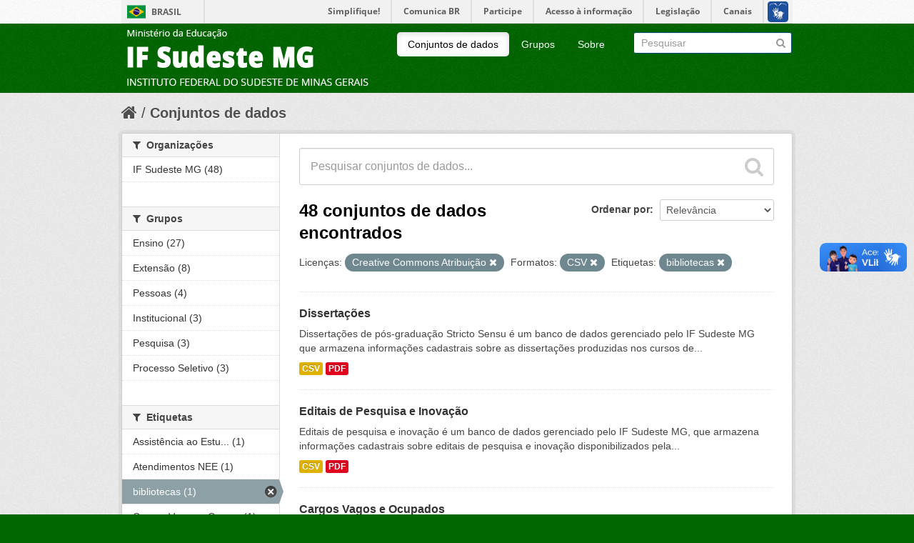

--- FILE ---
content_type: text/html; charset=utf-8
request_url: https://dados.ifsudestemg.edu.br/dataset?res_format=CSV&license_id=cc-by&tags=bibliotecas
body_size: 6654
content:
<!DOCTYPE html>
<!--[if IE 7]> <html lang="pt_BR" class="ie ie7"> <![endif]-->
<!--[if IE 8]> <html lang="pt_BR" class="ie ie8"> <![endif]-->
<!--[if IE 9]> <html lang="pt_BR" class="ie9"> <![endif]-->
<!--[if gt IE 8]><!--> <html lang="pt_BR"> <!--<![endif]-->
  <head>
    <!--[if lte ie 8]><script type="text/javascript" src="/fanstatic/vendor/:version:2017-10-02T15:25:26.44/html5.min.js"></script><![endif]-->
<link rel="stylesheet" type="text/css" href="/fanstatic/vendor/:version:2017-10-02T15:25:26.44/select2/select2.css" />
<link rel="stylesheet" type="text/css" href="/fanstatic/css/:version:2017-10-02T15:25:26.43/main.min.css" />
<link rel="stylesheet" type="text/css" href="/fanstatic/vendor/:version:2017-10-02T15:25:26.44/font-awesome/css/font-awesome.min.css" />
<!--[if ie 7]><link rel="stylesheet" type="text/css" href="/fanstatic/vendor/:version:2017-10-02T15:25:26.44/font-awesome/css/font-awesome-ie7.min.css" /><![endif]-->

    <meta charset="utf-8" />
      <meta name="generator" content="ckan 2.6.4" />
      <meta name="viewport" content="width=device-width, initial-scale=1.0">
    <title>Conjuntos de dados - CKAN</title>

    
    <link rel="shortcut icon" href="/base/images/ckan.ico" />
    
      
    

    
      
      
    <style>
        .account-masthead {
    background-color: rgb(255, 255, 255 );
}
/* The "bubble" containing the number of new notifications. */
.account-masthead .account .notifications a span {
  background-color: black;
}
/* The text and icons in the user account info. */
.account-masthead .account ul li a {
  color: rgb(0, 0, 0);
}
/* The user account info text and icons, when the user's pointer is hovering
   over them. */
.account-masthead .account ul li a:hover {
  color: rgba(255, 255, 255, 0.7);
  background-color: black;
}


/* ========================================================================
   The main masthead bar that contains the site logo, nav links, and search
   ======================================================================== */

.masthead {
  background-color: #006600;
}
/* The "navigation pills" in the masthead (the links to Datasets,
   Organizations, etc) when the user's pointer hovers over them. */
.masthead .navigation .nav-pills li a:hover {
  background-color: rgb(255, 255, 255);
  color: black;
}
/* The "active" navigation pill (for example, when you're on the /dataset page
   the "Datasets" link is active). */
.masthead .navigation .nav-pills li.active a {
  background-color: rgb(255, 255, 255);
  color: black;
}
/* The "box shadow" effect that appears around the search box when it
   has the keyboard cursor's focus. */
.masthead input[type="text"]:focus {
  -webkit-box-shadow: inset 0px 0px 2px 0px rgba(0, 0, 0, 0.7);
  box-shadow: inset 0px 0px 2px 0px rgba(0, 0, 0, 0.7);
}


/* ===========================================
   The content in the middle of the front page
   =========================================== */

/* Remove the "box shadow" effect around various boxes on the page. */
.box {
  box-shadow: none;
}
/* Remove the borders around the "Welcome to CKAN" and "Search Your Data"
   boxes. */
.hero .box {
  border: none;
}
/* Change the colors of the "Search Your Data" box. */
.homepage .module-search .module-content {
  color: rgb(68, 68, 68);
  background-color: white;
}
/* Change the background color of the "Popular Tags" box. */
.homepage .module-search .tags {
  background-color: rgb(61, 61, 61);
}
/* Remove some padding. This makes the bottom edges of the "Welcome to CKAN"
   and "Search Your Data" boxes line up. */
.module-content:last-child {
  padding-bottom: 0px;
}
.homepage .module-search {
  padding: 0px;
}
/* Add a border line between the top and bottom halves of the front page. */
.homepage [role="main"] {
  border-top: 1px solid rgb(204, 204, 204);
}


/* ====================================
   The footer at the bottom of the site
   ==================================== */

.site-footer,
body {
  background-color: rgb(0, 102, 0);
}
/* The text in the footer. */
.site-footer,
.site-footer label,
.site-footer small {
  color: rgba(255, 255, 255, 0.6);
}
/* The link texts in the footer. */
.site-footer a {
  color: rgba(255, 255, 255, 0.6);
}
      </style>
    
  </head>

  
  <body data-site-root="https://dados.ifsudestemg.edu.br/" data-locale-root="https://dados.ifsudestemg.edu.br/" >

    
    <div class="hide"><a href="#content">Pular para o conteúdo</a></div>
  

  
    

<script defer="defer" src="//barra.brasil.gov.br/barra.js" type="text/javascript"></script>
  <header class="account-masthead">
    <div class="container">
      
        
          <!--IMPLEMENTAÇÃO PARA BARRA DO GOVERNO FEDERAL -->
			<div id="barra-brasil" style="background:#7F7F7F; height: 20px; padding:0 0 0 10px;display:block;">
			<ul id="menu-barra-temp" style="list-style:none;">
			<li style="display:inline; float:left;padding-right:10px; margin-right:10px; border-right:1px solid #EDEDED"><a href="http://brasil.gov.br" style="font-family:sans,sans-serif; text-decoration:none; color:white;">Portal do Governo Brasileiro</a></li>
			<li><a style="font-family:sans,sans-serif; text-decoration:none; color:white;" href="http://epwg.governoeletronico.gov.br/barra/atualize.html">Atualize sua Barra deGoverno</a></li>
			</ul>
			</div>
		<!--FIM BARRA DO GOVERNO FEDERAL-->
        
      
    </div>
  </header>

<header class="navbar navbar-static-top masthead">
  
    
  
  <div class="container">
    <button data-target=".nav-collapse" data-toggle="collapse" class="btn btn-navbar" type="button">
      <span class="icon-bar"></span>
      <span class="icon-bar"></span>
      <span class="icon-bar"></span>
    </button>
    
    <hgroup class="header-image pull-left">

      
        
          <a class="logo" href="/"><img src="/base/images/ckan-logo.png" alt="CKAN" title="CKAN" /></a>
        
      

    </hgroup>

    <div class="nav-collapse collapse">

      
        <nav class="section navigation">
          <ul class="nav nav-pills">
            
              <li class="active"><a href="/dataset">Conjuntos de dados</a></li><li><a href="/group">Grupos</a></li><li><a href="/about">Sobre</a></li>
            
          </ul>
        </nav>
      

      
        <form class="section site-search simple-input" action="/dataset" method="get">
          <div class="field">
            <label for="field-sitewide-search">Buscar conjunto de dados</label>
            <input id="field-sitewide-search" type="text" name="q" placeholder="Pesquisar" />
            <button class="btn-search" type="submit"><i class="icon-search"></i></button>
          </div>
        </form>
      

    </div>
  </div>
</header>

  
    <div role="main">
      <div id="content" class="container">
        
          
            <div class="flash-messages">
              
                
              
            </div>
          

          
            <div class="toolbar">
              
                
                  <ol class="breadcrumb">
                    
<li class="home"><a href="/"><i class="icon-home"></i><span> Início</span></a></li>
                    
  <li class="active"><a href="/dataset">Conjuntos de dados</a></li>

                  </ol>
                
              
            </div>
          

          <div class="row wrapper">

            
            
            

            
              <div class="primary span9">
                
                
  <section class="module">
    <div class="module-content">
      
        
      
      
        
        
        







<form id="dataset-search-form" class="search-form" method="get" data-module="select-switch">

  
    <div class="search-input control-group search-giant">
      <input type="text" class="search" name="q" value="" autocomplete="off" placeholder="Pesquisar conjuntos de dados...">
      
      <button type="submit" value="search">
        <i class="icon-search"></i>
        <span>Enviar</span>
      </button>
      
    </div>
  

  
    <span>
  
  

  
    
      
  <input type="hidden" name="res_format" value="CSV" />

    
  
    
      
  <input type="hidden" name="license_id" value="cc-by" />

    
  
    
      
  <input type="hidden" name="tags" value="bibliotecas" />

    
  
</span>
  

  
    
      <div class="form-select control-group control-order-by">
        <label for="field-order-by">Ordenar por</label>
        <select id="field-order-by" name="sort">
          
            
              <option value="score desc, metadata_modified desc" selected="selected">Relevância</option>
            
          
            
              <option value="title_string asc">Nome Crescente</option>
            
          
            
              <option value="title_string desc">Nome Descrescente</option>
            
          
            
              <option value="metadata_modified desc">Modificada pela última vez</option>
            
          
            
          
        </select>
        
        <button class="btn js-hide" type="submit">Ir</button>
        
      </div>
    
  

  
    
      <h2>

  
  
  
  

48 conjuntos de dados encontrados</h2>
    
  

  
    
      <p class="filter-list">
        
          
          <span class="facet">Licenças:</span>
          
            <span class="filtered pill">Creative Commons Atribuição
              <a href="/dataset?res_format=CSV&amp;tags=bibliotecas" class="remove" title="Remover"><i class="icon-remove"></i></a>
            </span>
          
        
          
          <span class="facet">Formatos:</span>
          
            <span class="filtered pill">CSV
              <a href="/dataset?license_id=cc-by&amp;tags=bibliotecas" class="remove" title="Remover"><i class="icon-remove"></i></a>
            </span>
          
        
          
          <span class="facet">Etiquetas:</span>
          
            <span class="filtered pill">bibliotecas
              <a href="/dataset?res_format=CSV&amp;license_id=cc-by" class="remove" title="Remover"><i class="icon-remove"></i></a>
            </span>
          
        
      </p>     
      <a class="show-filters btn">Filtrar Resultados</a>
    
  

</form>




      
      
        

  
    <ul class="dataset-list unstyled">
    	
	      
	        






  <li class="dataset-item">
    
      <div class="dataset-content">
        
          <h3 class="dataset-heading">
            
              
            
            
              <a href="/dataset/dissertacoes">Dissertações</a>
            
            
              
              
            
          </h3>
        
        
          
        
        
          
            <div>Dissertações de pós-graduação Stricto Sensu é um banco de dados gerenciado pelo IF Sudeste MG que armazena informações cadastrais sobre as dissertações produzidas nos cursos de...</div>
          
        
      </div>
      
        
          
            <ul class="dataset-resources unstyled">
              
                
                <li>
                  <a href="/dataset/dissertacoes" class="label" data-format="csv">CSV</a>
                </li>
                
                <li>
                  <a href="/dataset/dissertacoes" class="label" data-format="pdf">PDF</a>
                </li>
                
              
            </ul>
          
        
      
    
  </li>

	      
	        






  <li class="dataset-item">
    
      <div class="dataset-content">
        
          <h3 class="dataset-heading">
            
              
            
            
              <a href="/dataset/editais-de-pesquisa">Editais de Pesquisa e Inovação</a>
            
            
              
              
            
          </h3>
        
        
          
        
        
          
            <div>Editais de pesquisa e inovação é um banco de dados gerenciado pelo IF Sudeste MG, que armazena informações cadastrais sobre editais de pesquisa e inovação disponibilizados pela...</div>
          
        
      </div>
      
        
          
            <ul class="dataset-resources unstyled">
              
                
                <li>
                  <a href="/dataset/editais-de-pesquisa" class="label" data-format="csv">CSV</a>
                </li>
                
                <li>
                  <a href="/dataset/editais-de-pesquisa" class="label" data-format="pdf">PDF</a>
                </li>
                
              
            </ul>
          
        
      
    
  </li>

	      
	        






  <li class="dataset-item">
    
      <div class="dataset-content">
        
          <h3 class="dataset-heading">
            
              
            
            
              <a href="/dataset/cargos-vagos-e-ocupados">Cargos Vagos e Ocupados</a>
            
            
              
              
            
          </h3>
        
        
          
        
        
          
            <div>Informação sobre cargos vagos e ocupados é um banco de dados gerenciado pelo IF Sudeste MG que armazena informações cadastrais sobre cargos vagos e ocupados no instituto. A...</div>
          
        
      </div>
      
        
          
            <ul class="dataset-resources unstyled">
              
                
                <li>
                  <a href="/dataset/cargos-vagos-e-ocupados" class="label" data-format="csv">CSV</a>
                </li>
                
                <li>
                  <a href="/dataset/cargos-vagos-e-ocupados" class="label" data-format="pdf">PDF</a>
                </li>
                
              
            </ul>
          
        
      
    
  </li>

	      
	        






  <li class="dataset-item">
    
      <div class="dataset-content">
        
          <h3 class="dataset-heading">
            
              
            
            
              <a href="/dataset/servidores-cedidos-requisitados">Servidores Cedidos / Requisitados</a>
            
            
              
              
            
          </h3>
        
        
          
        
        
          
            <div>Servidores cedidos e requisitados é um banco de dados gerenciado pelo IF Sudeste MG que armazena informações cadastrais sobre os servidores cedidos e requisitados. A...</div>
          
        
      </div>
      
        
          
            <ul class="dataset-resources unstyled">
              
                
                <li>
                  <a href="/dataset/servidores-cedidos-requisitados" class="label" data-format="csv">CSV</a>
                </li>
                
                <li>
                  <a href="/dataset/servidores-cedidos-requisitados" class="label" data-format="pdf">PDF</a>
                </li>
                
              
            </ul>
          
        
      
    
  </li>

	      
	        






  <li class="dataset-item">
    
      <div class="dataset-content">
        
          <h3 class="dataset-heading">
            
              
            
            
              <a href="/dataset/monografias">Monografias</a>
            
            
              
              
            
          </h3>
        
        
          
        
        
          
            <div>Monografias da pós-graduação Lato Sensu do IF Sudeste MG é um banco de dados gerenciado pelo IF Sudeste MG que armazena informações cadastrais sobre as monografias produzidas...</div>
          
        
      </div>
      
        
          
            <ul class="dataset-resources unstyled">
              
                
                <li>
                  <a href="/dataset/monografias" class="label" data-format="csv">CSV</a>
                </li>
                
                <li>
                  <a href="/dataset/monografias" class="label" data-format="pdf">PDF</a>
                </li>
                
              
            </ul>
          
        
      
    
  </li>

	      
	        






  <li class="dataset-item">
    
      <div class="dataset-content">
        
          <h3 class="dataset-heading">
            
              
            
            
              <a href="/dataset/projetos-extensao">Extensão</a>
            
            
              
              
            
          </h3>
        
        
          
        
        
          
            <div>Projetos de Extensão é um banco de dados gerenciado pelo IF Sudeste MG que armazena informações cadastrais sobre a relação de projetos de extensão e financiamentos. A...</div>
          
        
      </div>
      
        
          
            <ul class="dataset-resources unstyled">
              
                
                <li>
                  <a href="/dataset/projetos-extensao" class="label" data-format="csv">CSV</a>
                </li>
                
                <li>
                  <a href="/dataset/projetos-extensao" class="label" data-format="pdf">PDF</a>
                </li>
                
              
            </ul>
          
        
      
    
  </li>

	      
	        






  <li class="dataset-item">
    
      <div class="dataset-content">
        
          <h3 class="dataset-heading">
            
              
            
            
              <a href="/dataset/extensionistas">Extensão</a>
            
            
              
              
            
          </h3>
        
        
          
        
        
          
            <div>Servidores extensionistas é um banco de dados gerenciado pelo IF Sudeste MG que armazena informações cadastrais sobre a relação de servidores extensionistas, número de projetos...</div>
          
        
      </div>
      
        
          
            <ul class="dataset-resources unstyled">
              
                
                <li>
                  <a href="/dataset/extensionistas" class="label" data-format="csv">CSV</a>
                </li>
                
                <li>
                  <a href="/dataset/extensionistas" class="label" data-format="pdf">PDF</a>
                </li>
                
              
            </ul>
          
        
      
    
  </li>

	      
	        






  <li class="dataset-item">
    
      <div class="dataset-content">
        
          <h3 class="dataset-heading">
            
              
            
            
              <a href="/dataset/discentes-de-extensao-ckan">Extensão</a>
            
            
              
              
            
          </h3>
        
        
          
        
        
          
            <div>Bolsistas de Extensão é um banco de dados gerenciado pelo IF Sudeste MG que armazena informações cadastrais sobre  a relação de Estudantes bolsistas e/ou voluntários...</div>
          
        
      </div>
      
        
          
            <ul class="dataset-resources unstyled">
              
                
                <li>
                  <a href="/dataset/discentes-de-extensao-ckan" class="label" data-format="csv">CSV</a>
                </li>
                
                <li>
                  <a href="/dataset/discentes-de-extensao-ckan" class="label" data-format="pdf">PDF</a>
                </li>
                
              
            </ul>
          
        
      
    
  </li>

	      
	        






  <li class="dataset-item">
    
      <div class="dataset-content">
        
          <h3 class="dataset-heading">
            
              
            
            
              <a href="/dataset/eventos-de-extensao">Extensão</a>
            
            
              
              
            
          </h3>
        
        
          
        
        
          
            <div>Eventos de Extensão é um banco de dados gerenciado pelo IF Sudeste MG que armazena informações cadastrais sobre eventos realizados, certificados emitidos, participantes internos...</div>
          
        
      </div>
      
        
          
            <ul class="dataset-resources unstyled">
              
                
                <li>
                  <a href="/dataset/eventos-de-extensao" class="label" data-format="csv">CSV</a>
                </li>
                
                <li>
                  <a href="/dataset/eventos-de-extensao" class="label" data-format="pdf">PDF</a>
                </li>
                
              
            </ul>
          
        
      
    
  </li>

	      
	        






  <li class="dataset-item">
    
      <div class="dataset-content">
        
          <h3 class="dataset-heading">
            
              
            
            
              <a href="/dataset/cursos-de-extensao">Extensão</a>
            
            
              
              
            
          </h3>
        
        
          
        
        
          
            <div>Cursos de Extensão é um banco de dados gerenciado pelo IF Sudeste MG que armazena informações cadastrais sobre  cursos ministrados, certificados emitidos, participantes internos...</div>
          
        
      </div>
      
        
          
            <ul class="dataset-resources unstyled">
              
                
                <li>
                  <a href="/dataset/cursos-de-extensao" class="label" data-format="csv">CSV</a>
                </li>
                
                <li>
                  <a href="/dataset/cursos-de-extensao" class="label" data-format="pdf">PDF</a>
                </li>
                
              
            </ul>
          
        
      
    
  </li>

	      
	        






  <li class="dataset-item">
    
      <div class="dataset-content">
        
          <h3 class="dataset-heading">
            
              
            
            
              <a href="/dataset/ofertas-estagios">Central de Estágios</a>
            
            
              
              
            
          </h3>
        
        
          
        
        
          
            <div>Ofertas de Estágios é um banco de dados gerenciado pelo IF Sudeste MG que armazena informações cadastrais sobre os estágios ofertados aos alunos da instituição. A periodicidade...</div>
          
        
      </div>
      
        
          
            <ul class="dataset-resources unstyled">
              
                
                <li>
                  <a href="/dataset/ofertas-estagios" class="label" data-format="csv">CSV</a>
                </li>
                
                <li>
                  <a href="/dataset/ofertas-estagios" class="label" data-format="pdf">PDF</a>
                </li>
                
              
            </ul>
          
        
      
    
  </li>

	      
	        






  <li class="dataset-item">
    
      <div class="dataset-content">
        
          <h3 class="dataset-heading">
            
              
            
            
              <a href="/dataset/convenios-estagios">Central de Estágios</a>
            
            
              
              
            
          </h3>
        
        
          
        
        
          
            <div>Convênios de estágios é um banco de dados gerenciado pelo IF Sudeste MG que armazena informações cadastrais os estágios concedidos e as empresas concedentes. A periodicidade de...</div>
          
        
      </div>
      
        
          
            <ul class="dataset-resources unstyled">
              
                
                <li>
                  <a href="/dataset/convenios-estagios" class="label" data-format="csv">CSV</a>
                </li>
                
                <li>
                  <a href="/dataset/convenios-estagios" class="label" data-format="pdf">PDF</a>
                </li>
                
              
            </ul>
          
        
      
    
  </li>

	      
	        






  <li class="dataset-item">
    
      <div class="dataset-content">
        
          <h3 class="dataset-heading">
            
              
            
            
              <a href="/dataset/estagio-alunos">Central de Estágios</a>
            
            
              
              
            
          </h3>
        
        
          
        
        
          
            <div>Estágios de alunos é um banco de dados gerenciado pelo IF Sudeste MG que armazena informações cadastrais que traz a situação do estágio dos alunos da instituição, dentre outras...</div>
          
        
      </div>
      
        
          
            <ul class="dataset-resources unstyled">
              
                
                <li>
                  <a href="/dataset/estagio-alunos" class="label" data-format="csv">CSV</a>
                </li>
                
                <li>
                  <a href="/dataset/estagio-alunos" class="label" data-format="pdf">PDF</a>
                </li>
                
              
            </ul>
          
        
      
    
  </li>

	      
	        






  <li class="dataset-item">
    
      <div class="dataset-content">
        
          <h3 class="dataset-heading">
            
              
            
            
              <a href="/dataset/processo-seletivo">Processo Seletivo</a>
            
            
              
              
            
          </h3>
        
        
          
        
        
          
            <div>Processo seletivo é um banco de dados gerenciado pelo IF Sudeste MG, que armazena informações cadastrais dos processos seletivos realizados na Instituição. A periodicidade de...</div>
          
        
      </div>
      
        
          
            <ul class="dataset-resources unstyled">
              
                
                <li>
                  <a href="/dataset/processo-seletivo" class="label" data-format="csv">CSV</a>
                </li>
                
                <li>
                  <a href="/dataset/processo-seletivo" class="label" data-format="pdf">PDF</a>
                </li>
                
              
            </ul>
          
        
      
    
  </li>

	      
	        






  <li class="dataset-item">
    
      <div class="dataset-content">
        
          <h3 class="dataset-heading">
            
              
            
            
              <a href="/dataset/concorrencia-por-grupo">Processo Seletivo</a>
            
            
              
              
            
          </h3>
        
        
          
        
        
          
            <div>Concorrência por grupo e curso é um banco de dados gerenciado pelo IF Sudeste MG, que armazena informações cadastrais dos grupos e cursos dos processos seletivos realizados na...</div>
          
        
      </div>
      
        
          
            <ul class="dataset-resources unstyled">
              
                
                <li>
                  <a href="/dataset/concorrencia-por-grupo" class="label" data-format="csv">CSV</a>
                </li>
                
                <li>
                  <a href="/dataset/concorrencia-por-grupo" class="label" data-format="pdf">PDF</a>
                </li>
                
              
            </ul>
          
        
      
    
  </li>

	      
	        






  <li class="dataset-item">
    
      <div class="dataset-content">
        
          <h3 class="dataset-heading">
            
              
            
            
              <a href="/dataset/concorrencia-por-genero">Processo Seletivo</a>
            
            
              
              
            
          </h3>
        
        
          
        
        
          
            <div>Concorrência por Gênero dos Processos Seletivos é um banco de dados gerenciado pelo IF Sudeste MG, que armazena informações cadastrais sobre os grupos de concorrência dos...</div>
          
        
      </div>
      
        
          
            <ul class="dataset-resources unstyled">
              
                
                <li>
                  <a href="/dataset/concorrencia-por-genero" class="label" data-format="csv">CSV</a>
                </li>
                
                <li>
                  <a href="/dataset/concorrencia-por-genero" class="label" data-format="pdf">PDF</a>
                </li>
                
              
            </ul>
          
        
      
    
  </li>

	      
	        






  <li class="dataset-item">
    
      <div class="dataset-content">
        
          <h3 class="dataset-heading">
            
              
            
            
              <a href="/dataset/atendimentos-nee">Necessidades Educacionais Especiais</a>
            
            
              
              
            
          </h3>
        
        
          
        
        
          
            <div>Necessidades Educacionais Especiais é um banco de dados gerenciado pelo IF Sudeste MG, que armazena informações cadastrais referente a relação de deficiências, número de alunos...</div>
          
        
      </div>
      
        
          
            <ul class="dataset-resources unstyled">
              
                
                <li>
                  <a href="/dataset/atendimentos-nee" class="label" data-format="csv">CSV</a>
                </li>
                
                <li>
                  <a href="/dataset/atendimentos-nee" class="label" data-format="pdf">PDF</a>
                </li>
                
              
            </ul>
          
        
      
    
  </li>

	      
	        






  <li class="dataset-item">
    
      <div class="dataset-content">
        
          <h3 class="dataset-heading">
            
              
            
            
              <a href="/dataset/assistencia-estudantil">Assistência ao Estudante</a>
            
            
              
              
            
          </h3>
        
        
          
        
        
          
            <div>Assistência ao Estudante é um banco de dados gerenciado pelo IF Sudeste MG que armazena informações cadastrais sobre os benefícios concedidos por ano/semestre e por unidade...</div>
          
        
      </div>
      
        
          
            <ul class="dataset-resources unstyled">
              
                
                <li>
                  <a href="/dataset/assistencia-estudantil" class="label" data-format="csv">CSV</a>
                </li>
                
                <li>
                  <a href="/dataset/assistencia-estudantil" class="label" data-format="pdf">PDF</a>
                </li>
                
              
            </ul>
          
        
      
    
  </li>

	      
	        






  <li class="dataset-item">
    
      <div class="dataset-content">
        
          <h3 class="dataset-heading">
            
              
            
            
              <a href="/dataset/bibliotecas">Bibliotecas</a>
            
            
              
              
            
          </h3>
        
        
          
        
        
          
            <div>Bibliotecas é um banco de dados gerenciado pelo IF Sudeste MG que armazena informações cadastrais sobre as bibliotecas existentes nas unidades acadêmicas da insituição. A...</div>
          
        
      </div>
      
        
          
            <ul class="dataset-resources unstyled">
              
                
                <li>
                  <a href="/dataset/bibliotecas" class="label" data-format="csv">CSV</a>
                </li>
                
                <li>
                  <a href="/dataset/bibliotecas" class="label" data-format="pdf">PDF</a>
                </li>
                
              
            </ul>
          
        
      
    
  </li>

	      
	        






  <li class="dataset-item">
    
      <div class="dataset-content">
        
          <h3 class="dataset-heading">
            
              
            
            
              <a href="/dataset/turmas-curso-stricto-sensu">Stricto Sensu</a>
            
            
              
              
            
          </h3>
        
        
          
        
        
          
            <div>Turmas cursos pós-graduação Stricto Sensu do IF Sudeste MG é um banco de dados gerenciado pelo IF Sudeste MG que armazena informações cadastrais sobre as turmas dos cursos de...</div>
          
        
      </div>
      
        
          
            <ul class="dataset-resources unstyled">
              
                
                <li>
                  <a href="/dataset/turmas-curso-stricto-sensu" class="label" data-format="csv">CSV</a>
                </li>
                
                <li>
                  <a href="/dataset/turmas-curso-stricto-sensu" class="label" data-format="pdf">PDF</a>
                </li>
                
              
            </ul>
          
        
      
    
  </li>

	      
	    
    </ul>
  

      
    </div>

    
      <div class='pagination pagination-centered'><ul> <li class="active"><a href="/dataset?res_format=CSV&amp;license_id=cc-by&amp;tags=bibliotecas&amp;page=1">1</a></li> <li><a href="/dataset?res_format=CSV&amp;license_id=cc-by&amp;tags=bibliotecas&amp;page=2">2</a></li> <li><a href="/dataset?res_format=CSV&amp;license_id=cc-by&amp;tags=bibliotecas&amp;page=3">3</a></li> <li><a href="/dataset?res_format=CSV&amp;license_id=cc-by&amp;tags=bibliotecas&amp;page=2">»</a></li></ul></div>
    
  </section>

  
  <section class="module">
    <div class="module-content">
      
      <small>
        
        
        
           Você também pode ter acesso a esses registros usando a <a href="/api/3">API</a> (veja <a href="http://docs.ckan.org/en/ckan-2.6.4/api/">Documentação da API</a>). 
      </small>
      
    </div>
  </section>
  

              </div>
            

            
              <aside class="secondary span3">
                
                
<div class="filters">
  <div>
    
      

  
  
    
      
      
        <section class="module module-narrow module-shallow">
          
            <h2 class="module-heading">
              <i class="icon-medium icon-filter"></i>
              
              Organizações
            </h2>
          
          
            
            
              <nav>
                <ul class="unstyled nav nav-simple nav-facet">
                  
                    
                    
                    
                    
                      <li class="nav-item">
                        <a href="/dataset?res_format=CSV&amp;license_id=cc-by&amp;tags=bibliotecas&amp;organization=if-sudeste-mg" title="">
                          <span>IF Sudeste MG (48)</span>
                        </a>
                      </li>
                  
                </ul>
              </nav>

              <p class="module-footer">
                
                  
                
              </p>
            
            
          
        </section>
      
    
  

    
      

  
  
    
      
      
        <section class="module module-narrow module-shallow">
          
            <h2 class="module-heading">
              <i class="icon-medium icon-filter"></i>
              
              Grupos
            </h2>
          
          
            
            
              <nav>
                <ul class="unstyled nav nav-simple nav-facet">
                  
                    
                    
                    
                    
                      <li class="nav-item">
                        <a href="/dataset?res_format=CSV&amp;license_id=cc-by&amp;tags=bibliotecas&amp;groups=ensino" title="">
                          <span>Ensino (27)</span>
                        </a>
                      </li>
                  
                    
                    
                    
                    
                      <li class="nav-item">
                        <a href="/dataset?res_format=CSV&amp;license_id=cc-by&amp;tags=bibliotecas&amp;groups=extensao" title="">
                          <span>Extensão (8)</span>
                        </a>
                      </li>
                  
                    
                    
                    
                    
                      <li class="nav-item">
                        <a href="/dataset?res_format=CSV&amp;license_id=cc-by&amp;groups=pessoas&amp;tags=bibliotecas" title="">
                          <span>Pessoas (4)</span>
                        </a>
                      </li>
                  
                    
                    
                    
                    
                      <li class="nav-item">
                        <a href="/dataset?res_format=CSV&amp;license_id=cc-by&amp;groups=institucional&amp;tags=bibliotecas" title="">
                          <span>Institucional (3)</span>
                        </a>
                      </li>
                  
                    
                    
                    
                    
                      <li class="nav-item">
                        <a href="/dataset?res_format=CSV&amp;license_id=cc-by&amp;tags=bibliotecas&amp;groups=pesquisa" title="">
                          <span>Pesquisa (3)</span>
                        </a>
                      </li>
                  
                    
                    
                    
                    
                      <li class="nav-item">
                        <a href="/dataset?res_format=CSV&amp;license_id=cc-by&amp;groups=processo-seletivo&amp;tags=bibliotecas" title="">
                          <span>Processo Seletivo (3)</span>
                        </a>
                      </li>
                  
                </ul>
              </nav>

              <p class="module-footer">
                
                  
                
              </p>
            
            
          
        </section>
      
    
  

    
      

  
  
    
      
      
        <section class="module module-narrow module-shallow">
          
            <h2 class="module-heading">
              <i class="icon-medium icon-filter"></i>
              
              Etiquetas
            </h2>
          
          
            
            
              <nav>
                <ul class="unstyled nav nav-simple nav-facet">
                  
                    
                    
                    
                    
                      <li class="nav-item">
                        <a href="/dataset?res_format=CSV&amp;license_id=cc-by&amp;tags=Assist%C3%AAncia+ao+Estudante&amp;tags=bibliotecas" title="Assistência ao Estudante">
                          <span>Assistência ao Estu... (1)</span>
                        </a>
                      </li>
                  
                    
                    
                    
                    
                      <li class="nav-item">
                        <a href="/dataset?res_format=CSV&amp;license_id=cc-by&amp;tags=Atendimentos+NEE&amp;tags=bibliotecas" title="">
                          <span>Atendimentos NEE (1)</span>
                        </a>
                      </li>
                  
                    
                    
                    
                    
                      <li class="nav-item active">
                        <a href="/dataset?res_format=CSV&amp;license_id=cc-by" title="">
                          <span>bibliotecas (1)</span>
                        </a>
                      </li>
                  
                    
                    
                    
                    
                      <li class="nav-item">
                        <a href="/dataset?res_format=CSV&amp;license_id=cc-by&amp;tags=Cargos+Vagos+e+Ocupados&amp;tags=bibliotecas" title="Cargos Vagos e Ocupados">
                          <span>Cargos Vagos e Ocup... (1)</span>
                        </a>
                      </li>
                  
                    
                    
                    
                    
                      <li class="nav-item">
                        <a href="/dataset?res_format=CSV&amp;license_id=cc-by&amp;tags=Concorr%C3%AAncia+por+Grupo&amp;tags=bibliotecas" title="">
                          <span>Concorrência por Grupo (1)</span>
                        </a>
                      </li>
                  
                    
                    
                    
                    
                      <li class="nav-item">
                        <a href="/dataset?res_format=CSV&amp;license_id=cc-by&amp;tags=Concorr%C3%AAncia+por+G%C3%AAnero&amp;tags=bibliotecas" title="Concorrência por Gênero">
                          <span>Concorrência por Gê... (1)</span>
                        </a>
                      </li>
                  
                    
                    
                    
                    
                      <li class="nav-item">
                        <a href="/dataset?res_format=CSV&amp;license_id=cc-by&amp;tags=Conv%C3%AAnios+de+Est%C3%A1gios&amp;tags=bibliotecas" title="">
                          <span>Convênios de Estágios (1)</span>
                        </a>
                      </li>
                  
                    
                    
                    
                    
                      <li class="nav-item">
                        <a href="/dataset?res_format=CSV&amp;license_id=cc-by&amp;tags=bibliotecas&amp;tags=Curso+Gradua%C3%A7%C3%A3o" title="">
                          <span>Curso Graduação (1)</span>
                        </a>
                      </li>
                  
                    
                    
                    
                    
                      <li class="nav-item">
                        <a href="/dataset?res_format=CSV&amp;license_id=cc-by&amp;tags=bibliotecas&amp;tags=Cursos+de+Extens%C3%A3o" title="">
                          <span>Cursos de Extensão (1)</span>
                        </a>
                      </li>
                  
                    
                    
                    
                    
                      <li class="nav-item">
                        <a href="/dataset?res_format=CSV&amp;license_id=cc-by&amp;tags=bibliotecas&amp;tags=Cursos+Forma%C3%A7%C3%A3o+Inicial+e+Continuada" title="Cursos Formação Inicial e Continuada">
                          <span>Cursos Formação Ini... (1)</span>
                        </a>
                      </li>
                  
                </ul>
              </nav>

              <p class="module-footer">
                
                  
                    <a href="/dataset?res_format=CSV&amp;license_id=cc-by&amp;tags=bibliotecas&amp;_tags_limit=0" class="read-more">Mostrar mais Etiquetas</a>
                  
                
              </p>
            
            
          
        </section>
      
    
  

    
      

  
  
    
      
      
        <section class="module module-narrow module-shallow">
          
            <h2 class="module-heading">
              <i class="icon-medium icon-filter"></i>
              
              Formatos
            </h2>
          
          
            
            
              <nav>
                <ul class="unstyled nav nav-simple nav-facet">
                  
                    
                    
                    
                    
                      <li class="nav-item active">
                        <a href="/dataset?license_id=cc-by&amp;tags=bibliotecas" title="">
                          <span>CSV (48)</span>
                        </a>
                      </li>
                  
                    
                    
                    
                    
                      <li class="nav-item">
                        <a href="/dataset?res_format=CSV&amp;license_id=cc-by&amp;res_format=PDF&amp;tags=bibliotecas" title="">
                          <span>PDF (48)</span>
                        </a>
                      </li>
                  
                </ul>
              </nav>

              <p class="module-footer">
                
                  
                
              </p>
            
            
          
        </section>
      
    
  

    
      

  
  
    
      
      
        <section class="module module-narrow module-shallow">
          
            <h2 class="module-heading">
              <i class="icon-medium icon-filter"></i>
              
              Licenças
            </h2>
          
          
            
            
              <nav>
                <ul class="unstyled nav nav-simple nav-facet">
                  
                    
                    
                    
                    
                      <li class="nav-item active">
                        <a href="/dataset?res_format=CSV&amp;tags=bibliotecas" title="Creative Commons Atribuição">
                          <span>Creative Commons At... (48)</span>
                        </a>
                      </li>
                  
                </ul>
              </nav>

              <p class="module-footer">
                
                  
                
              </p>
            
            
          
        </section>
      
    
  

    
  </div>
  <a class="close no-text hide-filters"><i class="icon-remove-sign"></i><span class="text">close</span></a>
</div>

              </aside>
            
          </div>
        
      </div>
    </div>
  
    <footer class="site-footer">
  <div class="container">
    
    <div class="row">
      <div class="span8 footer-links">
        
          <ul class="unstyled">
            
              <li><a href="/about">Sobre CKAN</a></li>
            
          </ul>
          <ul class="unstyled">
            
              
	      <!--<li><a href="http://docs.ckan.org/en/ckan-2.6.4/api/">API do CKAN</a></li>-->
              <li><a href="http://www.ckan.org/">Associação CKAN</a></li>
              <li><a href="http://www.opendefinition.org/okd/"><img src="/base/images/od_80x15_blue.png"></a></li>
            
          </ul>
        
      </div>
      <div class="span4 attribution">
        
          <p><strong>Impulsionado por</strong> <a class="hide-text ckan-footer-logo" href="http://ckan.org">CKAN</a></p>
        
        
          
<form class="form-inline form-select lang-select" action="/util/redirect" data-module="select-switch" method="POST">
  <label for="field-lang-select">Idioma</label>
  <select id="field-lang-select" name="url" data-module="autocomplete" data-module-dropdown-class="lang-dropdown" data-module-container-class="lang-container">
    
      <option value="/pt_BR/dataset?res_format=CSV&amp;license_id=cc-by&amp;tags=bibliotecas" selected="selected">
        português (Brasil)
      </option>
    
      <option value="/en/dataset?res_format=CSV&amp;license_id=cc-by&amp;tags=bibliotecas" >
        English
      </option>
    
      <option value="/es/dataset?res_format=CSV&amp;license_id=cc-by&amp;tags=bibliotecas" >
        español
      </option>
    
  </select>
  <button class="btn js-hide" type="submit">Ir</button>
</form>
        
      </div>
    </div>
    
  </div>

  
    
  
</footer>
  
    
    
    
  
    

      
  <script>document.getElementsByTagName('html')[0].className += ' js';</script>
<script type="text/javascript" src="/fanstatic/vendor/:version:2017-10-02T15:25:26.44/jquery.min.js"></script>
<script type="text/javascript" src="/fanstatic/vendor/:version:2017-10-02T15:25:26.44/:bundle:bootstrap/js/bootstrap.min.js;jed.min.js;moment-with-locales.js;select2/select2.min.js"></script>
<script type="text/javascript" src="/fanstatic/base/:version:2017-10-02T15:25:26.42/:bundle:plugins/jquery.inherit.min.js;plugins/jquery.proxy-all.min.js;plugins/jquery.url-helpers.min.js;plugins/jquery.date-helpers.min.js;plugins/jquery.slug.min.js;plugins/jquery.slug-preview.min.js;plugins/jquery.truncator.min.js;plugins/jquery.masonry.min.js;plugins/jquery.form-warning.min.js;sandbox.min.js;module.min.js;pubsub.min.js;client.min.js;notify.min.js;i18n.min.js;main.min.js;modules/select-switch.min.js;modules/slug-preview.min.js;modules/basic-form.min.js;modules/confirm-action.min.js;modules/api-info.min.js;modules/autocomplete.min.js;modules/custom-fields.min.js;modules/data-viewer.min.js;modules/table-selectable-rows.min.js;modules/resource-form.min.js;modules/resource-upload-field.min.js;modules/resource-reorder.min.js;modules/resource-view-reorder.min.js;modules/follow.min.js;modules/activity-stream.min.js;modules/dashboard.min.js;modules/resource-view-embed.min.js;view-filters.min.js;modules/resource-view-filters-form.min.js;modules/resource-view-filters.min.js;modules/table-toggle-more.min.js;modules/dataset-visibility.min.js;modules/media-grid.min.js;modules/image-upload.min.js"></script></body>
</html>